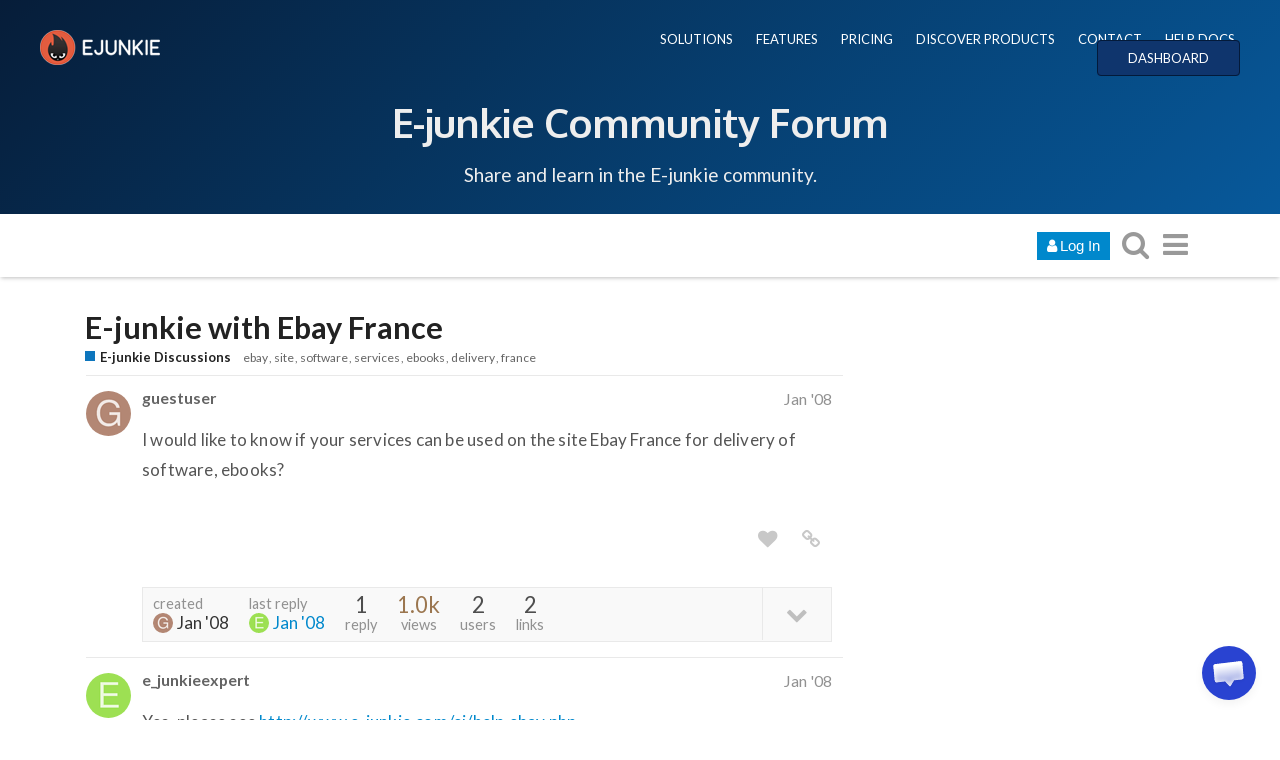

--- FILE ---
content_type: application/javascript
request_url: https://client.crisp.chat/static/javascripts/en_default_10dff75.js
body_size: 3821
content:
/**
 * crisp-client
 * @version v4.1.3 10dff75
 * @author Crisp IM SAS
 * @date 1/26/2026
 */
const e={locale_name:"English",locale_code:"en",locale_direction:"ltr"},t=JSON.parse('{"common":{"close":"Close"},"date":{"hour_singular":"An hour ago","hour_plural":"%1s hours ago","minute_singular":"A minute ago","minute_plural":"%1s minutes ago","second":"A few seconds ago","now":"Just now"},"duration":{"days":"A few days","hour_singular":"An hour","hour_plural":"%1s hours","minute_singular":"A minute","minute_plural":"%1s minutes","second":"A few seconds","now":"Instantly"},"days":{"monday":"Monday","tuesday":"Tuesday","wednesday":"Wednesday","thursday":"Thursday","friday":"Friday","saturday":"Saturday","sunday":"Sunday"},"months":{"january":"January","february":"February","march":"March","april":"April","may":"May","june":"June","july":"July","august":"August","september":"September","october":"October","november":"November","december":"December"},"theme_text":{"default_chat":"Questions? Chat with us.","1_chat":"Questions? Chat with me!","2_chat":"Ask us your questions","3_chat":"Ask me your questions","4_chat":"Chat with support"},"theme_welcome":{"default_chat":"How can we help with %1s?","1_chat":"Hey, want to chat with us?","2_chat":"Anything you want to ask?","3_chat":"Hello, ask us any question about %1s.","4_chat":"Hello! How can I help you? :)","5_chat":"Any question about %1s?"},"minimized":{"unauthorized_pane":"Invalid website","tooltip_entice_title_search":"Questions? Search for help!","tooltip_entice_status_online":"We are online","tooltip_entice_status_away":"We are away","tooltip_entice_action_chat":"Chat with %1s","tooltip_entice_action_search":"Search","tooltip_button_open_hint":"Open chat","tooltip_button_close_hint":"Close chat"},"chat":{"minimized_tooltip_message_compose":"Compose your reply","minimized_connect_alert_failure":"Failed to connect. Support may be unavailable at the moment.","chat_header_mode_chat":"Messages","chat_header_mode_helpdesk":"Articles","chat_header_mode_search":"Search","chat_header_pad_title":"Quick Actions","chat_header_pad_action_expand":"Expand view","chat_header_pad_action_collapse":"Collapse view","chat_header_pad_action_download":"Download transcript","chat_header_pad_action_add":"New conversation","chat_header_initial_avatar_website_tooltip":"And %1s more","chat_header_automated_label":"Our team can also help","chat_header_ongoing_from":"from","chat_header_ongoing_status_metrics":"Typically replies under %1s.","chat_header_ongoing_status_last":"Last active %1s.","chat_header_ongoing_status_online":"Support is online.","chat_header_ongoing_status_away":"Support is away.","chat_header_ongoing_channel_continue":"Continue on %1s","chat_header_ongoing_channel_continue_email":"Email","chat_header_ongoing_channel_continue_phone":"Phone","chat_header_channels":"More channels","chat_header_conversations":"All your conversations","chat_header_helpdesk_curated":"How can we help you?","chat_header_helpdesk_results":"Searched help articles","chat_header_button_expand_hint":"Expand chat","chat_header_button_collapse_hint":"Collapse chat","chat_conversations_conversation":"Conversation","chat_conversations_yourself":"You","chat_conversations_no_message":"No messages","chat_alerts_new_messages":"There are new messages below. Click to see.","chat_alerts_email_invalid":"You mistyped your email, can you check it?","chat_alerts_wait_reply_online":"Thanks! We should reply in a few moments.","chat_alerts_wait_reply_away":"We are not online. We will email you back.","chat_alerts_warn_reply_email_default":"Click to set your email to get notifications.","chat_alerts_warn_reply_email_force":"Please set your email to continue.","chat_alerts_warn_reply_phone_default":"Click to set your phone to get notifications.","chat_alerts_warn_reply_phone_force":"Please set your phone to continue.","chat_alerts_warn_prompt":"Please fill the form before you continue.","chat_pickers_selector_smileys":"Smileys","chat_pickers_selector_gifs":"GIFs","chat_pickers_smiley_search":"Search for an emoji...","chat_pickers_smiley_group_smileys_people":"Smiles & People","chat_pickers_smiley_group_animals_nature":"Animals & Nature","chat_pickers_smiley_group_food_drink":"Food & Drink","chat_pickers_smiley_group_activities":"Activities","chat_pickers_smiley_group_travel_places":"Travel places","chat_pickers_smiley_group_objects":"Objects","chat_pickers_smiley_group_symbols":"Symbols","chat_pickers_smiley_group_flags":"Flags","chat_pickers_gif_search":"Find a GIF animation...","chat_pickers_no_results":"No results. Try another search.","chat_feedback_rate_title":"How did we do?","chat_feedback_rate_placeholder":"Anything to say?","chat_feedback_rate_submit":"Send your rating","chat_message_file_name":"Attached file","chat_message_tag_automated":"Bot","chat_message_tag_participant":"Participant","chat_message_tag_edited":"Edited","chat_message_tag_translated":"Translated","chat_message_source_badge":"AI","chat_message_source_label":"Answer","chat_message_source_sources":"Sources","chat_message_event_thinking":"Thinking...","chat_message_info_read":"Read","chat_message_info_sending":"Sending","chat_message_error_retry":"Failed to send. Retry?","chat_message_error_reason_blocked":"Not allowed to send.","chat_message_error_reason_spam":"Message is spam.","chat_message_error_reason_quota":"Quota limit exceeded.","chat_message_error_reason_signature":"Signature invalid. Reload page.","chat_message_error_reason_ticket":"Ticket invalid. Reload page.","chat_message_error_reason_timeout":"Check your network connection.","chat_message_error_reason_other":"Unknown error cause.","chat_message_send_abort_warn":"Some messages have not yet been sent. Navigating will prevent them from being sent.","chat_message_transcript_name":"Chat Transcript at %1s","chat_message_transcript_content_title":"This is the transcript of your conversation with %1s on the %2s:","chat_form_field_message":"Compose your message...","chat_form_field_disabled":"Messaging is unavailable.","chat_form_send_hint":"Send","chat_form_attach_tooltip":"Send a file","chat_form_attach_wait_preparing":"Preparing","chat_form_attach_wait_uploading":"Uploading","chat_form_attach_alert_quota":"Daily file upload quota has been exceeded, or file extension is not allowed.","chat_form_attach_alert_size":"File too large. Please reduce its size and try again.","chat_form_attach_alert_error":"An error occurred while uploading the file. Please try again.","chat_form_attach_abort_warn":"Navigating when a file is being uploaded will stop upload.","chat_form_attach_confirm_upload":"Upload this pasted file?","chat_form_smiley_tooltip":"Insert an emoji","chat_form_speech_tooltip":"Audio message","chat_form_speech_capture_error":"Could not record audio from your microphone. Did you allow access?","chat_form_speech_abort_warn":"Navigating before your audio recording is sent will cause it to be lost.","chat_form_feedback_tooltip":"Rate this chat","chat_game_controls_stop":"Stop playing","chat_message_text_identity_main":"Just in case you leave or we reply later:","chat_message_text_identity_ask":"how do you want us to get back to you?","chat_message_text_identity_pick_email":"Email","chat_message_text_identity_pick_phone":"Phone","chat_message_text_game_main":"Looks like we are taking time to reply.","chat_message_text_game_ask":"While you wait, want to play a cool game?","chat_message_text_game_pick_yes":"Play a game","chat_message_text_game_pick_no":"No, thanks","chat_message_text_feedback_main":"Thanks for chatting with us.","chat_message_text_feedback_ask":"Would you mind rating our support?","chat_message_text_feedback_pick_rate":"Rate support","chat_message_text_feedback_pick_ignore":"No, thanks","chat_message_text_feedback_submitted":"Thank you for your feedback!","chat_message_text_field_return":"Return to message","chat_message_audio_play_hit":"Play audio","chat_message_audio_play_error":"Could not play this audio file. It may have expired.","chat_identity_ask_email":"What is your email address?","chat_identity_ask_explain_email":"Enter your email to know when we reply:","chat_identity_ask_field_email":"Enter your email address...","chat_identity_ask_submit_email":"Set my email","chat_identity_ask_phone":"What is your phone number?","chat_identity_ask_explain_phone":"Enter your phone to be notified when we reply:","chat_identity_ask_field_phone":"Enter your phone number...","chat_identity_ask_submit_phone":"Set my phone","chat_identity_ask_skip":"Skip","chat_authenticate_check_email":"Check your email","chat_authenticate_check_phone":"Check your text messages","chat_authenticate_check_platform":"Check your %1s","chat_authenticate_explain":"We just sent you a code to verify your identity to:","chat_authenticate_error_invalid":"This verification code is invalid. Try again.","chat_authenticate_submit":"Verify my identity","chat_state_main":"Your conversation has ended","chat_state_start":"Start new conversation","chat_state_reopen":"Continue in this conversation","chat_state_error_reason_socket_not_children_enabled":"Internal error. Try refreshing?","chat_state_error_reason_cannot_derive_child_from_parent":"Cannot create a new conversation due to unexpected error.","chat_state_error_reason_parent_creates_children_too_fast":"You are creating too many conversations too fast!","chat_state_error_reason_other":"Cannot create a new conversation right now. Try again later.","chat_frame_previous_tooltip":"Return to messages","chat_offline_main":"Network offline. Reconnecting...","chat_offline_inactive":"Offline. You were inactive for some time.","chat_offline_fail":"Offline. Please reload the page.","chat_offline_label_frozen":"No messages can be received or sent for now.","chat_offline_label_resume":"Reconnect now?","chat_health_main":"Some of our services are not working.","chat_health_label_link":"See our status page","chat_health_label_updates":"for more updates.","chat_helpdesk_search_empty":"No articles found. Try other keywords.","chat_helpdesk_search_unpopulated":"There is no content there!","chat_helpdesk_search_form_field":"Search our help center...","chat_helpdesk_viewer_updated":"Updated %1s","chat_helpdesk_viewer_article_reader":"Article reader","chat_helpdesk_viewer_open_tooltip":"View in Helpdesk","chat_helpdesk_navigation_previous_tooltip":"Go back","chat_helpdesk_navigation_description_none":"Find help articles in this section. Select an article to read, or go back for more.","chat_helpdesk_result_articles_none":"No article","chat_helpdesk_result_articles_singular":"%1s article","chat_helpdesk_result_articles_plural":"%1s articles","chat_helpdesk_result_articles_in_sections":"%1s articles in %2s sections","chat_helpdesk_result_section_none":"Other articles"},"search":{"identity_retract_tooltip":"Collapse sidebar","browse_recent_title":"Recent searches","browse_frequent_title":"Frequent searches","browse_frequent_empty":"No frequent searches.","engine_by":"Answers by","engine_get":"Get yours","prompt_controls_title":"Questions? Search anything here","prompt_controls_expand_tooltip":"Expand sidebar","prompt_controls_magic_label":"Works with","prompt_controls_magic_runtime":"AI","prompt_controls_field_placeholder":"What are you looking for?","prompt_controls_field_submit_large":"Ask our AI","prompt_controls_field_submit_small":"Ask","entice_title":"Search %1s","entice_search":"Try those search queries!","results_answer_title":"Quick Answer","results_answer_quickie_title":"I generated this answer for you:","results_answer_quickie_generated":"AI-generated answer based on found data","results_answer_quickie_generating":"Your answer is being generated...","results_answer_quickie_searching":"Looking up for results...","results_answer_quickie_thinking":"Thinking","results_answer_quickie_empty":"I could not find any relevant results in any data source. Could you please refine your search?","results_answer_support_question":"Do you still have questions?","results_answer_support_contact":"Contact Support","results_sources_title":"Found Results","results_sources_result_title_empty":"Document has no title","results_sources_result_quality":"%1s quality","results_sources_result_details_origin_answer":"Answer snippet","results_sources_result_details_origin_webpage":"Web page at %1s","results_sources_result_details_origin_document":"Document file","results_sources_result_details_origin_helpdesk":"Helpdesk article","results_sources_result_details_origin_other":"Other source","results_sources_result_details_date":"Indexed %1s","results_sources_result_details_target":"See original","results_sources_result_details_target_helpdesk":"See article","results_error_title":"Oops. Our AI is too busy!","results_error_explain":"We cannot answer your question at the moment. Try again later.","results_error_retry":"Try asking again?","navigation_state_to":"to","navigation_state_of":"of","navigation_state_results":"results"},"call":{"ring_title_website":"%1s support","ring_title_label":"%1s is calling you...","ring_actions_decline":"Decline","ring_actions_accept":"Accept","screen_label_audio_muted":"Audio muted","screen_label_video_muted":"Video muted","screen_status_connecting":"Connecting...","screen_status_ongoing":"Ongoing","screen_action_audio_enabled_tooltip":"Disable audio","screen_action_audio_disabled_tooltip":"Enable audio","screen_action_video_enabled_tooltip":"Disable video","screen_action_video_disabled_tooltip":"Enable video","screen_action_screensharing_disabled_tooltip":"Share screen","screen_action_screensharing_enabled_tooltip":"Stop sharing screen","screen_action_hangup_enabled_tooltip":"End call","screen_action_hangup_disabled_tooltip":"End call","screen_action_toggle_enabled_tooltip":"Full screen","screen_action_toggle_disabled_tooltip":"Exit full screen","call_abort_warn":"Navigating when a call is ongoing will stop the call."},"browsing":{"assist_mouse_tooltip":"%1s is assisting you"},"magnify":{"tooltip_previous":"Previous","tooltip_next":"Next","tooltip_download":"Download"}}'),a={_meta:e,_strings:t};export{e as _meta,t as _strings,a as default};
